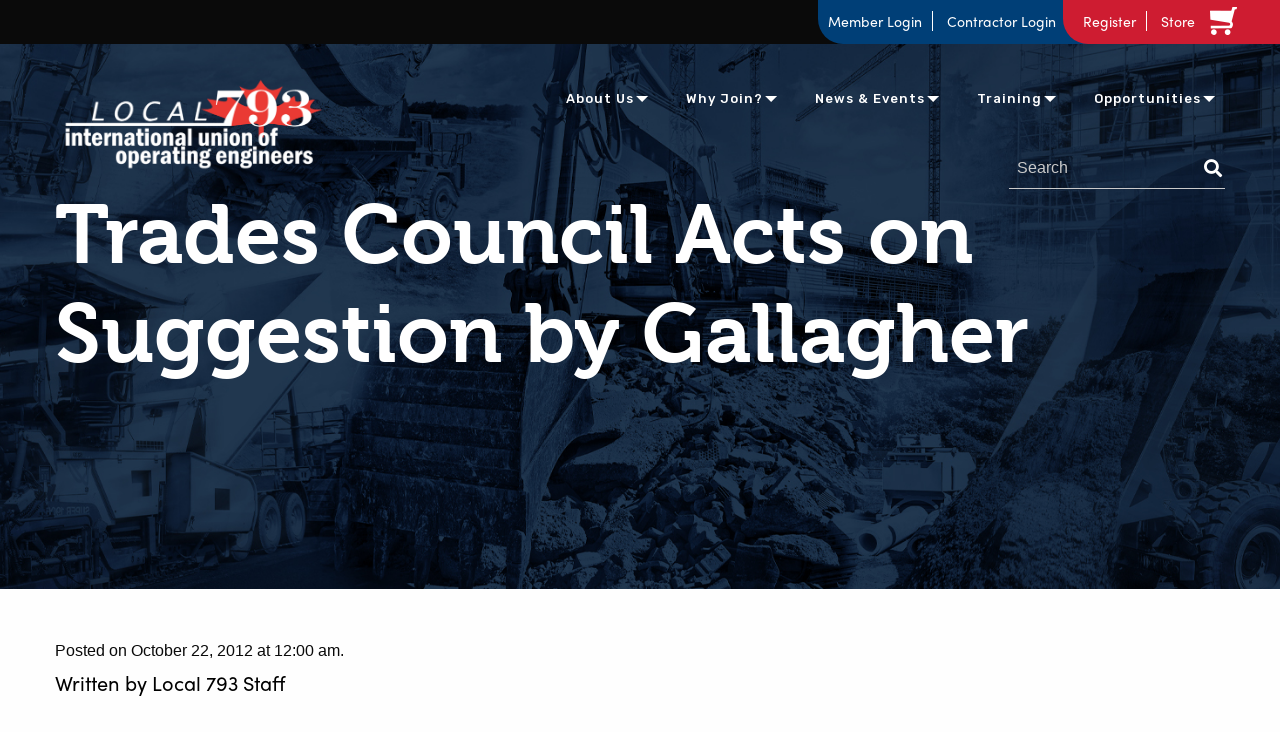

--- FILE ---
content_type: text/html; charset=UTF-8
request_url: https://iuoelocal793.org/trades-council-acts-on-suggestion-by-gallagher/
body_size: 13922
content:
<!doctype html>
<html class="no-js" lang="en-CA" >
<head>
    <meta charset="UTF-8"/>
    <meta name="viewport" content="width=device-width, initial-scale=1.0"/>
    <title>Trades Council Acts on Suggestion by Gallagher &#8211; IUOE Local 793</title>
<meta name='robots' content='max-image-preview:large' />
<script>window._wca = window._wca || [];</script>
<link rel='dns-prefetch' href='//ajax.googleapis.com' />
<link rel='dns-prefetch' href='//stats.wp.com' />
<link rel='dns-prefetch' href='//libs.na.bambora.com' />
<link rel="alternate" type="text/calendar" title="IUOE Local 793 &raquo; iCal Feed" href="https://iuoelocal793.org/events/?ical=1" />
<link rel="alternate" title="oEmbed (JSON)" type="application/json+oembed" href="https://iuoelocal793.org/wp-json/oembed/1.0/embed?url=https%3A%2F%2Fiuoelocal793.org%2Ftrades-council-acts-on-suggestion-by-gallagher%2F" />
<link rel="alternate" title="oEmbed (XML)" type="text/xml+oembed" href="https://iuoelocal793.org/wp-json/oembed/1.0/embed?url=https%3A%2F%2Fiuoelocal793.org%2Ftrades-council-acts-on-suggestion-by-gallagher%2F&#038;format=xml" />
<style id='wp-img-auto-sizes-contain-inline-css' type='text/css'>
img:is([sizes=auto i],[sizes^="auto," i]){contain-intrinsic-size:3000px 1500px}
/*# sourceURL=wp-img-auto-sizes-contain-inline-css */
</style>
<link rel='stylesheet' id='wc-bambora-credit-card-checkout-block-css' href='https://iuoelocal793.org/wp-content/plugins/woocommerce-gateway-beanstream/assets/css/blocks/wc-bambora-checkout-block.css?ver=2.9.4' type='text/css' media='all' />
<link rel='stylesheet' id='tribe-events-pro-mini-calendar-block-styles-css' href='https://iuoelocal793.org/wp-content/plugins/events-calendar-pro/build/css/tribe-events-pro-mini-calendar-block.css?ver=7.7.12' type='text/css' media='all' />
<link rel='stylesheet' id='wp-block-library-css' href='https://iuoelocal793.org/wp-includes/css/dist/block-library/style.min.css?ver=6.9' type='text/css' media='all' />
<link rel='stylesheet' id='wc-blocks-style-css' href='https://iuoelocal793.org/wp-content/plugins/woocommerce/assets/client/blocks/wc-blocks.css?ver=wc-10.4.3' type='text/css' media='all' />
<style id='global-styles-inline-css' type='text/css'>
:root{--wp--preset--aspect-ratio--square: 1;--wp--preset--aspect-ratio--4-3: 4/3;--wp--preset--aspect-ratio--3-4: 3/4;--wp--preset--aspect-ratio--3-2: 3/2;--wp--preset--aspect-ratio--2-3: 2/3;--wp--preset--aspect-ratio--16-9: 16/9;--wp--preset--aspect-ratio--9-16: 9/16;--wp--preset--color--black: #000000;--wp--preset--color--cyan-bluish-gray: #abb8c3;--wp--preset--color--white: #ffffff;--wp--preset--color--pale-pink: #f78da7;--wp--preset--color--vivid-red: #cf2e2e;--wp--preset--color--luminous-vivid-orange: #ff6900;--wp--preset--color--luminous-vivid-amber: #fcb900;--wp--preset--color--light-green-cyan: #7bdcb5;--wp--preset--color--vivid-green-cyan: #00d084;--wp--preset--color--pale-cyan-blue: #8ed1fc;--wp--preset--color--vivid-cyan-blue: #0693e3;--wp--preset--color--vivid-purple: #9b51e0;--wp--preset--gradient--vivid-cyan-blue-to-vivid-purple: linear-gradient(135deg,rgb(6,147,227) 0%,rgb(155,81,224) 100%);--wp--preset--gradient--light-green-cyan-to-vivid-green-cyan: linear-gradient(135deg,rgb(122,220,180) 0%,rgb(0,208,130) 100%);--wp--preset--gradient--luminous-vivid-amber-to-luminous-vivid-orange: linear-gradient(135deg,rgb(252,185,0) 0%,rgb(255,105,0) 100%);--wp--preset--gradient--luminous-vivid-orange-to-vivid-red: linear-gradient(135deg,rgb(255,105,0) 0%,rgb(207,46,46) 100%);--wp--preset--gradient--very-light-gray-to-cyan-bluish-gray: linear-gradient(135deg,rgb(238,238,238) 0%,rgb(169,184,195) 100%);--wp--preset--gradient--cool-to-warm-spectrum: linear-gradient(135deg,rgb(74,234,220) 0%,rgb(151,120,209) 20%,rgb(207,42,186) 40%,rgb(238,44,130) 60%,rgb(251,105,98) 80%,rgb(254,248,76) 100%);--wp--preset--gradient--blush-light-purple: linear-gradient(135deg,rgb(255,206,236) 0%,rgb(152,150,240) 100%);--wp--preset--gradient--blush-bordeaux: linear-gradient(135deg,rgb(254,205,165) 0%,rgb(254,45,45) 50%,rgb(107,0,62) 100%);--wp--preset--gradient--luminous-dusk: linear-gradient(135deg,rgb(255,203,112) 0%,rgb(199,81,192) 50%,rgb(65,88,208) 100%);--wp--preset--gradient--pale-ocean: linear-gradient(135deg,rgb(255,245,203) 0%,rgb(182,227,212) 50%,rgb(51,167,181) 100%);--wp--preset--gradient--electric-grass: linear-gradient(135deg,rgb(202,248,128) 0%,rgb(113,206,126) 100%);--wp--preset--gradient--midnight: linear-gradient(135deg,rgb(2,3,129) 0%,rgb(40,116,252) 100%);--wp--preset--font-size--small: 13px;--wp--preset--font-size--medium: 20px;--wp--preset--font-size--large: 36px;--wp--preset--font-size--x-large: 42px;--wp--preset--spacing--20: 0.44rem;--wp--preset--spacing--30: 0.67rem;--wp--preset--spacing--40: 1rem;--wp--preset--spacing--50: 1.5rem;--wp--preset--spacing--60: 2.25rem;--wp--preset--spacing--70: 3.38rem;--wp--preset--spacing--80: 5.06rem;--wp--preset--shadow--natural: 6px 6px 9px rgba(0, 0, 0, 0.2);--wp--preset--shadow--deep: 12px 12px 50px rgba(0, 0, 0, 0.4);--wp--preset--shadow--sharp: 6px 6px 0px rgba(0, 0, 0, 0.2);--wp--preset--shadow--outlined: 6px 6px 0px -3px rgb(255, 255, 255), 6px 6px rgb(0, 0, 0);--wp--preset--shadow--crisp: 6px 6px 0px rgb(0, 0, 0);}:where(.is-layout-flex){gap: 0.5em;}:where(.is-layout-grid){gap: 0.5em;}body .is-layout-flex{display: flex;}.is-layout-flex{flex-wrap: wrap;align-items: center;}.is-layout-flex > :is(*, div){margin: 0;}body .is-layout-grid{display: grid;}.is-layout-grid > :is(*, div){margin: 0;}:where(.wp-block-columns.is-layout-flex){gap: 2em;}:where(.wp-block-columns.is-layout-grid){gap: 2em;}:where(.wp-block-post-template.is-layout-flex){gap: 1.25em;}:where(.wp-block-post-template.is-layout-grid){gap: 1.25em;}.has-black-color{color: var(--wp--preset--color--black) !important;}.has-cyan-bluish-gray-color{color: var(--wp--preset--color--cyan-bluish-gray) !important;}.has-white-color{color: var(--wp--preset--color--white) !important;}.has-pale-pink-color{color: var(--wp--preset--color--pale-pink) !important;}.has-vivid-red-color{color: var(--wp--preset--color--vivid-red) !important;}.has-luminous-vivid-orange-color{color: var(--wp--preset--color--luminous-vivid-orange) !important;}.has-luminous-vivid-amber-color{color: var(--wp--preset--color--luminous-vivid-amber) !important;}.has-light-green-cyan-color{color: var(--wp--preset--color--light-green-cyan) !important;}.has-vivid-green-cyan-color{color: var(--wp--preset--color--vivid-green-cyan) !important;}.has-pale-cyan-blue-color{color: var(--wp--preset--color--pale-cyan-blue) !important;}.has-vivid-cyan-blue-color{color: var(--wp--preset--color--vivid-cyan-blue) !important;}.has-vivid-purple-color{color: var(--wp--preset--color--vivid-purple) !important;}.has-black-background-color{background-color: var(--wp--preset--color--black) !important;}.has-cyan-bluish-gray-background-color{background-color: var(--wp--preset--color--cyan-bluish-gray) !important;}.has-white-background-color{background-color: var(--wp--preset--color--white) !important;}.has-pale-pink-background-color{background-color: var(--wp--preset--color--pale-pink) !important;}.has-vivid-red-background-color{background-color: var(--wp--preset--color--vivid-red) !important;}.has-luminous-vivid-orange-background-color{background-color: var(--wp--preset--color--luminous-vivid-orange) !important;}.has-luminous-vivid-amber-background-color{background-color: var(--wp--preset--color--luminous-vivid-amber) !important;}.has-light-green-cyan-background-color{background-color: var(--wp--preset--color--light-green-cyan) !important;}.has-vivid-green-cyan-background-color{background-color: var(--wp--preset--color--vivid-green-cyan) !important;}.has-pale-cyan-blue-background-color{background-color: var(--wp--preset--color--pale-cyan-blue) !important;}.has-vivid-cyan-blue-background-color{background-color: var(--wp--preset--color--vivid-cyan-blue) !important;}.has-vivid-purple-background-color{background-color: var(--wp--preset--color--vivid-purple) !important;}.has-black-border-color{border-color: var(--wp--preset--color--black) !important;}.has-cyan-bluish-gray-border-color{border-color: var(--wp--preset--color--cyan-bluish-gray) !important;}.has-white-border-color{border-color: var(--wp--preset--color--white) !important;}.has-pale-pink-border-color{border-color: var(--wp--preset--color--pale-pink) !important;}.has-vivid-red-border-color{border-color: var(--wp--preset--color--vivid-red) !important;}.has-luminous-vivid-orange-border-color{border-color: var(--wp--preset--color--luminous-vivid-orange) !important;}.has-luminous-vivid-amber-border-color{border-color: var(--wp--preset--color--luminous-vivid-amber) !important;}.has-light-green-cyan-border-color{border-color: var(--wp--preset--color--light-green-cyan) !important;}.has-vivid-green-cyan-border-color{border-color: var(--wp--preset--color--vivid-green-cyan) !important;}.has-pale-cyan-blue-border-color{border-color: var(--wp--preset--color--pale-cyan-blue) !important;}.has-vivid-cyan-blue-border-color{border-color: var(--wp--preset--color--vivid-cyan-blue) !important;}.has-vivid-purple-border-color{border-color: var(--wp--preset--color--vivid-purple) !important;}.has-vivid-cyan-blue-to-vivid-purple-gradient-background{background: var(--wp--preset--gradient--vivid-cyan-blue-to-vivid-purple) !important;}.has-light-green-cyan-to-vivid-green-cyan-gradient-background{background: var(--wp--preset--gradient--light-green-cyan-to-vivid-green-cyan) !important;}.has-luminous-vivid-amber-to-luminous-vivid-orange-gradient-background{background: var(--wp--preset--gradient--luminous-vivid-amber-to-luminous-vivid-orange) !important;}.has-luminous-vivid-orange-to-vivid-red-gradient-background{background: var(--wp--preset--gradient--luminous-vivid-orange-to-vivid-red) !important;}.has-very-light-gray-to-cyan-bluish-gray-gradient-background{background: var(--wp--preset--gradient--very-light-gray-to-cyan-bluish-gray) !important;}.has-cool-to-warm-spectrum-gradient-background{background: var(--wp--preset--gradient--cool-to-warm-spectrum) !important;}.has-blush-light-purple-gradient-background{background: var(--wp--preset--gradient--blush-light-purple) !important;}.has-blush-bordeaux-gradient-background{background: var(--wp--preset--gradient--blush-bordeaux) !important;}.has-luminous-dusk-gradient-background{background: var(--wp--preset--gradient--luminous-dusk) !important;}.has-pale-ocean-gradient-background{background: var(--wp--preset--gradient--pale-ocean) !important;}.has-electric-grass-gradient-background{background: var(--wp--preset--gradient--electric-grass) !important;}.has-midnight-gradient-background{background: var(--wp--preset--gradient--midnight) !important;}.has-small-font-size{font-size: var(--wp--preset--font-size--small) !important;}.has-medium-font-size{font-size: var(--wp--preset--font-size--medium) !important;}.has-large-font-size{font-size: var(--wp--preset--font-size--large) !important;}.has-x-large-font-size{font-size: var(--wp--preset--font-size--x-large) !important;}
/*# sourceURL=global-styles-inline-css */
</style>

<style id='classic-theme-styles-inline-css' type='text/css'>
/*! This file is auto-generated */
.wp-block-button__link{color:#fff;background-color:#32373c;border-radius:9999px;box-shadow:none;text-decoration:none;padding:calc(.667em + 2px) calc(1.333em + 2px);font-size:1.125em}.wp-block-file__button{background:#32373c;color:#fff;text-decoration:none}
/*# sourceURL=/wp-includes/css/classic-themes.min.css */
</style>
<link rel='stylesheet' id='fvp-frontend-css' href='https://iuoelocal793.org/wp-content/plugins/featured-video-plus/styles/frontend.css?ver=2.3.3' type='text/css' media='all' />
<link rel='stylesheet' id='page-list-style-css' href='https://iuoelocal793.org/wp-content/plugins/page-list/css/page-list.css?ver=5.9' type='text/css' media='all' />
<link rel='stylesheet' id='wpos-slick-style-css' href='https://iuoelocal793.org/wp-content/plugins/timeline-and-history-slider/assets/css/slick.css?ver=2.4.5' type='text/css' media='all' />
<link rel='stylesheet' id='tahs-public-style-css' href='https://iuoelocal793.org/wp-content/plugins/timeline-and-history-slider/assets/css/slick-slider-style.css?ver=2.4.5' type='text/css' media='all' />
<link rel='stylesheet' id='wpfrank-urisp-font-awesome-5-css-css' href='https://iuoelocal793.org/wp-content/plugins/ultimate-responsive-image-slider-pro/assets/css/font-awesome-latest/css/fontawesome-all.min.css?ver=6.9' type='text/css' media='all' />
<link rel='stylesheet' id='woocommerce-layout-css' href='https://iuoelocal793.org/wp-content/plugins/woocommerce/assets/css/woocommerce-layout.css?ver=10.4.3' type='text/css' media='all' />
<style id='woocommerce-layout-inline-css' type='text/css'>

	.infinite-scroll .woocommerce-pagination {
		display: none;
	}
/*# sourceURL=woocommerce-layout-inline-css */
</style>
<link rel='stylesheet' id='woocommerce-smallscreen-css' href='https://iuoelocal793.org/wp-content/plugins/woocommerce/assets/css/woocommerce-smallscreen.css?ver=10.4.3' type='text/css' media='only screen and (max-width: 768px)' />
<link rel='stylesheet' id='woocommerce-general-css' href='https://iuoelocal793.org/wp-content/plugins/woocommerce/assets/css/woocommerce.css?ver=10.4.3' type='text/css' media='all' />
<style id='woocommerce-inline-inline-css' type='text/css'>
.woocommerce form .form-row .required { visibility: visible; }
/*# sourceURL=woocommerce-inline-inline-css */
</style>
<link rel='stylesheet' id='main-stylesheet-css' href='https://iuoelocal793.org/wp-content/themes/tw-starter-theme/dist/assets/css/app.css?ver=2.10.4' type='text/css' media='all' />
<link rel='stylesheet' id='sv-wc-payment-gateway-payment-form-v5_15_12-css' href='https://iuoelocal793.org/wp-content/plugins/woocommerce-gateway-beanstream/vendor/skyverge/wc-plugin-framework/woocommerce/payment-gateway/assets/css/frontend/sv-wc-payment-gateway-payment-form.min.css?ver=5.15.12' type='text/css' media='all' />
<link rel='stylesheet' id='wc-bambora-css' href='https://iuoelocal793.org/wp-content/plugins/woocommerce-gateway-beanstream/assets/css/frontend/wc-bambora.min.css?ver=2.9.4' type='text/css' media='all' />
<script type="text/javascript" src="https://ajax.googleapis.com/ajax/libs/jquery/3.2.1/jquery.min.js?ver=3.2.1" id="jquery-js"></script>
<script type="text/javascript" src="https://iuoelocal793.org/wp-content/plugins/featured-video-plus/js/jquery.fitvids.min.js?ver=master-2015-08" id="jquery.fitvids-js"></script>
<script type="text/javascript" id="fvp-frontend-js-extra">
/* <![CDATA[ */
var fvpdata = {"ajaxurl":"https://iuoelocal793.org/wp-admin/admin-ajax.php","nonce":"df5de9475f","fitvids":"1","dynamic":"","overlay":"","opacity":"0.75","color":"b","width":"640"};
//# sourceURL=fvp-frontend-js-extra
/* ]]> */
</script>
<script type="text/javascript" src="https://iuoelocal793.org/wp-content/plugins/featured-video-plus/js/frontend.min.js?ver=2.3.3" id="fvp-frontend-js"></script>
<script type="text/javascript" src="https://iuoelocal793.org/wp-content/plugins/woocommerce/assets/js/jquery-blockui/jquery.blockUI.min.js?ver=2.7.0-wc.10.4.3" id="wc-jquery-blockui-js" data-wp-strategy="defer"></script>
<script type="text/javascript" id="wc-add-to-cart-js-extra">
/* <![CDATA[ */
var wc_add_to_cart_params = {"ajax_url":"/wp-admin/admin-ajax.php","wc_ajax_url":"/?wc-ajax=%%endpoint%%","i18n_view_cart":"View cart","cart_url":"https://iuoelocal793.org/cart/","is_cart":"","cart_redirect_after_add":"no"};
//# sourceURL=wc-add-to-cart-js-extra
/* ]]> */
</script>
<script type="text/javascript" src="https://iuoelocal793.org/wp-content/plugins/woocommerce/assets/js/frontend/add-to-cart.min.js?ver=10.4.3" id="wc-add-to-cart-js" defer="defer" data-wp-strategy="defer"></script>
<script type="text/javascript" src="https://iuoelocal793.org/wp-content/plugins/woocommerce/assets/js/js-cookie/js.cookie.min.js?ver=2.1.4-wc.10.4.3" id="wc-js-cookie-js" data-wp-strategy="defer"></script>
<script type="text/javascript" id="woocommerce-js-extra">
/* <![CDATA[ */
var woocommerce_params = {"ajax_url":"/wp-admin/admin-ajax.php","wc_ajax_url":"/?wc-ajax=%%endpoint%%","i18n_password_show":"Show password","i18n_password_hide":"Hide password"};
//# sourceURL=woocommerce-js-extra
/* ]]> */
</script>
<script type="text/javascript" src="https://iuoelocal793.org/wp-content/plugins/woocommerce/assets/js/frontend/woocommerce.min.js?ver=10.4.3" id="woocommerce-js" data-wp-strategy="defer"></script>
<script type="text/javascript" src="https://iuoelocal793.org/wp-content/themes/tw-starter-theme/vendor/jquery.ba-throttle-debounce.min.js?ver=6.9" id="throttle-js"></script>
<script type="text/javascript" src="https://iuoelocal793.org/wp-content/plugins/woocommerce-gateway-beanstream/assets/js/frontend/wc-bambora.min.js?ver=2.9.4" id="wc-bambora-js"></script>
<script type="text/javascript" src="https://iuoelocal793.org/wp-content/themes/tw-starter-theme/src/assets/js/lib/woocommerce-scroll.js?ver=6.9" id="woocommerce-scroll-js"></script>
<script type="text/javascript" src="https://stats.wp.com/s-202604.js" id="woocommerce-analytics-js" defer="defer" data-wp-strategy="defer"></script>
<script type="text/javascript" src="https://libs.na.bambora.com/customcheckout/1/customcheckout.js?ver=2.9.4" id="bambora-custom-checkout-js"></script>
<link rel="https://api.w.org/" href="https://iuoelocal793.org/wp-json/" /><link rel="alternate" title="JSON" type="application/json" href="https://iuoelocal793.org/wp-json/wp/v2/posts/15526" /><!-- Global site tag (gtag.js) - Google Analytics -->
<script async src="https://www.googletagmanager.com/gtag/js?id=UA-55268058-1"></script>
<script>
	window.dataLayer = window.dataLayer || [];
	function gtag(){dataLayer.push(arguments);}
	gtag('js', new Date());
	gtag('config', 'UA-55268058-1');
</script>

    <script>
    if(window.location.pathname.split('/')[2] !== ''){
        if( /Android|webOS|iPhone|iPad|iPod|BlackBerry|IEMobile|Opera Mini/i.test(navigator.userAgent) || window.safari ) {
            // those device save all cache, so script will not run, 
            // thats why this function have to be added into onpageshow function
            window.onpageshow = function() {
                if(window.performance.navigation.type === 2 || performance.navigation.type === 2){
                    window.location.reload(true);
                }
            };
        } else if(window.performance.navigation.type === 2 || performance.navigation.type === 2){
            window.location.reload(true);
        }
        window.onunload = function(){};
    }
    </script>
        <meta name="tec-api-version" content="v1"><meta name="tec-api-origin" content="https://iuoelocal793.org"><link rel="alternate" href="https://iuoelocal793.org/wp-json/tribe/events/v1/" />	<style>img#wpstats{display:none}</style>
			<noscript><style>.woocommerce-product-gallery{ opacity: 1 !important; }</style></noscript>
			<style type="text/css" id="wp-custom-css">
			/*
 * Top notice bar 
*/
div.top-notice-bar-793 {
	width: 100%;
	background-color: #ce1c31;
	display: block;
	padding: 8px 0;
	margin: 0;
	border-bottom: 1px solid white;
}
p.top-notice-text-793 {
	color: white;
	text-align: center;
	margin: 0 auto;
	padding: 0 1rem
}
p.top-notice-text-793:hover {
	cursor: pointer;
}
span.top-notice-hide-793 {
	display: none;
}
@media screen and (max-width: 1023px) {
	p.top-notice-text-793 {
		line-height: 1.5rem;
		font-size: 0.8rem;
	}
	span.top-notice-hide-793 {
		display: inline;
	}
}

/*
 * Fix print styling
*/
div#site-header-logo-print {
	display: none;
}
@media print {
	body {
		margin: 1rem !important;
		padding: 1rem !important;
	}
	h1 {
		font-size: 2rem !important;
	}
	h2 {
		font-size: 1.75rem !important;
	}
	h3 {
		font-size: 1.5rem !important;
	}
	h4 {
		font-size: 1.25rem !important;
	}
	h5 {
		font-size: 1.25rem !important;
	}
	h6 {
		font-size: 1.25rem !important;
	}
	div#site-header-logo-print {
		display: block;
		margin: 1rem;
	}
	div#site-header-logo-print img {
		width: 250px;	
	}
	nav.top-bar {
		display: none !important;
	}
	img.footer-img {
		width: 150px !important;
	}
}

#back-to-top:focus {
	border: 3px dashed yellow;
}

@media screen and (min-width: 1024px) {
	section#contractor-overview-profile-projects {
		margin-top: 1rem;
	}
}
@media screen and (min-width: 770px) and (max-width: 1023px) {
	div#contractor-overview-current-projects {
		margin-top: 4rem;
	}
}
@media screen and (max-width: 769px) {
	div#contractor-overview-current-projects {
		margin-top: 1.5rem;
	}
}
div#contractor-overview-current-projects-top-button {
	display: flex;
	justify-content: flex-end;
	margin-top: -3.25rem;
	margin-bottom: 2.25rem;
}
div#contractor-overview-current-projects-top-button a {
    margin: 0;
}
#content #pay-dues input#choice_27_1_0, #content #pay-dues input#choice_27_1_1, #content #pay-dues input#choice_27_1_2, #content #pay-dues input#choice_18_7_1 {
    width: auto;
    margin-right: 0.25rem;
}
li#field_27_30, li#field_27_40, li#field_27_42, li#field_27_44 {
	width: 100%;
	display: flex;
	align-items: last baseline;
	justify-content: space-between;
}
li#field_27_30 div, li#field_27_40 div, li#field_27_42 div, li#field_27_44 div {
	width: 32.4%;
}
li#field_27_30 div, li#field_27_44 div {
    margin-bottom: 20px;
}

/*
 * Enlarge total section
*/
li#field_27_90, li#field_27_105 {
	font-size: 1.5rem;
	border-top: 1px solid black;
	border-bottom: 1px solid black;
	margin-top: 2rem;
	margin-bottom: 3rem;
	padding-top: 1rem;
	padding-bottom: 1rem;
}

/*
 * Progress spinner
*/
.loader {
  width: 36px;
  height: 36px;
  margin-left: 4px;
  border: 5px solid #F00;
  border-bottom-color: transparent;
  border-radius: 50%;
  display: inline-block;
  box-sizing: border-box;
  animation: rotation 1s linear infinite;
  }
  @keyframes rotation {
  0% {
      transform: rotate(0deg);
  }
  100% {
      transform: rotate(360deg);
  }
}

/*
 * Progress spinner modal
*/ 
.loaderModal {
    background-color: white;
    padding: 1rem;
    margin-left: auto;
    margin-right: auto;
    margin-top: 150px;
    position: absolute;
    left: 0;
    right: 0;
    border: 1px solid black;
    z-index: 1;
}

/*
 * Update notice modal
*/
#update-notice-overlay {
	width: 100%;
	height: 100%;
	position: fixed;
	background-color: rgba(0, 0, 0, 0.6);
	z-index: 5;
	top: 0;
}
#update-notice {
	position: relative;
	background-color: white;
	width: 100%;
	max-width: 1000px;
	top: 150px;
	margin-left: auto;
	margin-right: auto;
	padding: 20px;
}
#update-header {
	display: flex;
	justify-content: space-between;
	align-items: baseline;
}
#update-close-top {
	width: 40px;
	padding: 5px 10px;
	background-color: #ce1c31;
	color: white;
	font-family: monospace;
	font-size: 2rem;
	font-weight: bold;
	cursor: pointer;
}
#update-close-bottom {
	display: block;
	width: 100%;
	padding: 1rem;
	background-color: #ce1c31;
	color: white;
	font-size: 22px;
	font-weight: bold;
	cursor: pointer;
}
#update-close-top:hover, #update-close-bottom:hover, #update-close-top:focus, #update-close-bottom:focus {
	background-color: #003f77;
}

/*
 * Mobile App Marketing Page
*/
.appMessage p {
	text-transform: none !important;
	font-size: 1.2rem !important;
}
.appMessage ul li {
	text-transform: none;
	font-size: 1.2rem !important;
}
.appMessageFeatures li::before {
	content: "✔ ";
}
.appMessageLinks li {
	list-style: disc inside;
}
.appMessageQRCodes {
	display: flex;
	flex-wrap: wrap;
	column-gap: 5rem;
}
.appMessageQRHeader {
	font-size: 1.5rem !important;
	font-weight: bold;
	margin-bottom: 0;
}

/*
 * The Events Calendar custom styling
 * Shared Elements
*/
button.tribe-events-c-search__button {
	color: white;
}
.local793-tribe-events-list-tile-red {
	background-color: #ef333f;
}
.local793-tribe-events-list-tile-green {
	background-color: #00a115;
}
.local793-tribe-events-list-tile-default {
	background-color: #346cb9;
}
.local793-tribe-events-list-tile-default:nth-of-type(even) {
	background-color: #003f77;
}
.tribe-events-status-label {
	display: block;
	background-color: #ef333f;
	padding: 0.5rem !important;
	margin-bottom: 0.5rem !important;
	border: 1px solid black !important;
	border-radius: 1rem;
}
.tribe-events-status-label__text--canceled, .tribe-events-status-label__text--postponed {
	color: white !important;
}

/*
 * The Events Calendar custom styling
 * Events List Widget (Home Page)
*/
.local793-tribe-events-widget-events-list__events {
	display: flex;
	flex-wrap: wrap;
	justify-content: flex-start;
	gap: 0.5rem 1.5rem;
}
.local793-tribe-events-widget-events-list__event-row {
	display: block !important;
	width: 360px;
	min-width: 300px;
	min-height: 250px;
	padding: 1rem !important;
	border-radius: 1rem;
}
.local793-tribe-events-widget-events-list__event-row:last-child {
	margin-bottom: var(--tec-spacer-4) !important;
}
@media screen and (max-width: 779px) {
	.local793-tribe-events-widget-events-list__events {
		justify-content: center;
	}
	.local793-tribe-events-widget-events-list__event-row {
		width: 90%;
	}
}
.local793-tribe-events-widget-events-list__event-date-tag-daynum {
	color: white;
	font-size: 3rem;
	font-weight: bold;
	font-family: "Museo", sans-serif;
	text-align: left;
	margin-bottom: -1rem !important;
}
.local793-tribe-events-widget-events-list__event-date-tag-month {
	color: white;
	font-size: 1.5rem;
	font-weight: bold;
	text-align: left;
	font-family: "Museo", sans-serif;
}
.local793-tribe-events-widget-events-list__event-title {
	margin-top: 1rem !important;
	line-height: 2.5rem;
}
.local793-tribe-events-widget-events-list__event-title-link {
	color: white !important;
}

/*
 * The Events Calendar custom styling
 * Events List (Events Page)
*/
.local793-tribe-common-l-container {
	padding: 2rem 0 !important;
}
.tribe-events-c-search__button {
	background-color: #346cb9 !important;
	transition: 0.3s;
}
.tribe-events-c-search__button:hover {
	background-color: #003f77 !important;
}
@media screen and (max-width: 797px) {
	#tribe-events-search-container {
		border: 1px solid #ccc;
	}
	#tribe-events-events-bar-keyword {
		padding: 1rem;
	}
	#tribe-events-events-bar-location {
		padding: 1rem;
	}
}
.local793-tribe-events-calendar-list {
	display: flex;
	flex-wrap: wrap;
	justify-content: flex-start;
	gap: 0 1.5rem;	
}
.local793-tribe-events-calendar-list__event-row {
	display: block !important;
	width: 360px;
	min-width: 300px;
	min-height: 350px;
	padding: 1rem !important;
	margin: 1rem 0 !important;
	border-radius: 1rem;
}
.local793-tribe-events-calendar-list__event-row:last-child {
	margin-bottom: var(--tec-spacer-4) !important;
}
@media screen and (max-width: 779px) {
	.local793-tribe-events-calendar-list {
		justify-content: center;
	}
	.local793-tribe-events-calendar-list__event-row {
		width: 90%;
	}
}
.local793-tribe-events-calendar-list__event-row > .tribe-common-g-col {
	padding-left: 0 !important;
	padding-right: 0 !important;
}
.local793-tribe-events-calendar-list__event-details > .tribe-common-g-col {
	padding-left: 0 !important;
	padding-right: 0 !important;
}
.local793-tribe-events-calendar-list__event-details {
	width: 100% !important;
}
.local793-tribe-events-calendar-list__event-wrapper {
	width: 100% !important;
}
.local793-tribe-events-calendar-list__event-date-tag-daynum {
	color: white !important;
	font-size: 3rem !important;
	font-weight: bold !important;
	font-family: "Museo", sans-serif !important;
	text-align: left !important;
	margin-bottom: -1rem !important;
}
.local793-tribe-events-calendar-list__event-date-tag-weekday {
	color: white !important;
	font-size: 1.5rem !important;
	font-weight: bold !important;
	text-align: left !important;
	font-family: "Museo", sans-serif !important;
	text-transform: none !important;
}
.local793-tribe-events-calendar-list__event-title {
	margin-top: 1rem !important;
	line-height: 2.5rem;
}
.local793-tribe-events-calendar-list__event-title-link {
	color: white !important;
}
.local793-tribe-events-calendar-list__event-title {
	line-height: 1.2 !important;
	font-family: "Museo", sans-serif !important;
	font-weight: 700 !important;
}
.local793-tribe-events-calendar-list__event-title-link:active, .local793-tribe-events-calendar-list__event-title-link:focus, .local793-tribe-events-calendar-list__event-title-link:hover {
	border-bottom: 2px solid white !important;
}

/*
 * The Events Calendar custom styling
 * Single Event Page
*/
.local793-tribe-events-c-subscribe-dropdown {
	margin: 0 !important;
}
.local793-tribe-events-c-subscribe-dropdown .tribe-common-c-btn-border {
	padding: 0;
}
.tribe-events-event-meta {
	margin-top: 1rem;
}
.tribe-events-meta-group {
	min-width: 300px;
}
.tribe-events-status-single-notice {
	background-color: #ef333f;
	border-radius: 1rem;
	margin-bottom: 2rem;
}
.tribe-events-status-single__header {
	color: white;
	font-size: 2rem;
	font-weight: bold;
}
.tribe-events-status-single__description {
	display: none;
}
.tribe-events-status-single.tribe-events-status-single--canceled {
	margin-bottom: 0;
}
.tribe-events-status-single.tribe-events-status-single--postponed {
	margin-bottom: 0;
}
		</style>
		    <!--Font Awesome-->
    <link rel="stylesheet" href="https://use.fontawesome.com/releases/v5.0.13/css/all.css"
          integrity="sha384-DNOHZ68U8hZfKXOrtjWvjxusGo9WQnrNx2sqG0tfsghAvtVlRW3tvkXWZh58N9jp" crossorigin="anonymous">
    <!--Animate CSS-->
    <link rel="stylesheet" href="https://cdnjs.cloudflare.com/ajax/libs/animate.css/3.5.2/animate.min.css"/>
    <!--Google Fonts-->
    <link href="https://fonts.googleapis.com/css?family=Rubik:400i,500|Varela" rel="stylesheet">
    <!--Slick Carousel-->
    <link rel="stylesheet" type="text/css" href="//cdn.jsdelivr.net/npm/slick-carousel@1.8.1/slick/slick.css"/>
    <!--Typekit-->
    <link rel="stylesheet" href="https://use.typekit.net/ram2sjf.css">
    <!--Favicon-->
    <link rel="shortcut icon" href="https://iuoelocal793.org/wp-content/themes/tw-starter-theme/favicon.ico" type="image/x-icon">
    <link rel="icon" href="https://iuoelocal793.org/wp-content/themes/tw-starter-theme/favicon.ico" type="image/x-icon">
	<style>
	@media screen and (max-width: 63.9375em) {
        .black-bar .blue-mobile {
            display: block;
        }
	}
	</style>
</head>
<body class="wp-singular post-template-default single single-post postid-15526 single-format-standard wp-theme-tw-starter-theme theme-tw-starter-theme woocommerce-no-js tribe-no-js offcanvas empty-cart-widget">
<a class="skip-main" href="#skip-to-content">Skip to main content</a>

    
<nav class="mobile-off-canvas-menu off-canvas position-right" id="off-canvas-menu" data-off-canvas data-auto-focus="false" role="navigation">
	<ul id="menu-main-menu" class="vertical menu" data-accordion-menu data-submenu-toggle="true"><li><button class="close-mobile-menu" data-close>X</button></li><li class="mobile-search-bar">
<form role="search" method="get" class="searchform" action="https://iuoelocal793.org/">
	<div class="input-group">
		<input aria-label="Search Form" type="text" class="input-group-field" value="" name="s" placeholder="Search">
		<button class="reset-search-icon" type="reset">X</button>
		<div class="input-group-button">
			<input type="submit" value="Search" class="button">
		</div>
	</div>
</form>
</li><li id="menu-item-498" class="menu-item menu-item-type-custom menu-item-object-custom menu-item-has-children menu-item-498"><a href="#/">About Us</a>
<ul class="vertical nested menu">
	<li id="menu-item-26" class="menu-item menu-item-type-post_type menu-item-object-page menu-item-26"><a href="https://iuoelocal793.org/about-us/">Who We Are</a></li>
	<li id="menu-item-129" class="menu-item menu-item-type-post_type menu-item-object-page menu-item-129"><a href="https://iuoelocal793.org/about-us/our-leaders/">Our Leaders</a></li>
	<li id="menu-item-130" class="menu-item menu-item-type-post_type menu-item-object-page menu-item-130"><a href="https://iuoelocal793.org/about-us/our-members/">Our Members</a></li>
	<li id="menu-item-131" class="menu-item menu-item-type-post_type menu-item-object-page menu-item-131"><a href="https://iuoelocal793.org/about-us/articles/">Articles</a></li>
	<li id="menu-item-12892" class="menu-item menu-item-type-post_type menu-item-object-page menu-item-12892"><a href="https://iuoelocal793.org/register/locations/">Locations</a></li>
</ul>
</li>
<li id="menu-item-497" class="menu-item menu-item-type-custom menu-item-object-custom menu-item-has-children menu-item-497"><a href="#/">Why Join?</a>
<ul class="vertical nested menu">
	<li id="menu-item-25" class="menu-item menu-item-type-post_type menu-item-object-page menu-item-25"><a href="https://iuoelocal793.org/why-join/">Overview</a></li>
	<li id="menu-item-13182" class="menu-item menu-item-type-post_type menu-item-object-page menu-item-13182"><a href="https://iuoelocal793.org/why-join/pension-and-benefits/">Pension &#038; Benefits</a></li>
	<li id="menu-item-13229" class="menu-item menu-item-type-post_type menu-item-object-page menu-item-13229"><a href="https://iuoelocal793.org/why-join/membership-services/">Membership Services</a></li>
	<li id="menu-item-151" class="menu-item menu-item-type-post_type menu-item-object-page menu-item-151"><a href="https://iuoelocal793.org/membership-discounts/">Membership Discounts</a></li>
	<li id="menu-item-13184" class="menu-item menu-item-type-post_type menu-item-object-page menu-item-13184"><a href="https://iuoelocal793.org/why-join/rights-protection-and-organizing/">Rights &#038; Protection</a></li>
	<li id="menu-item-150" class="menu-item menu-item-type-post_type menu-item-object-page menu-item-150"><a href="https://iuoelocal793.org/why-join/group-legal-plan/">Group Legal Plan</a></li>
	<li id="menu-item-152" class="menu-item menu-item-type-post_type menu-item-object-page menu-item-152"><a href="https://iuoelocal793.org/why-join/dues-fees/">Dues &#038; Fees</a></li>
	<li id="menu-item-169" class="menu-item menu-item-type-post_type menu-item-object-page menu-item-169"><a href="https://iuoelocal793.org/why-join/awards/">Scholarships &#038; Bursaries</a></li>
	<li id="menu-item-177" class="menu-item menu-item-type-post_type menu-item-object-page menu-item-177"><a href="https://iuoelocal793.org/register/submit-application/">Submit Application</a></li>
</ul>
</li>
<li id="menu-item-499" class="menu-item menu-item-type-custom menu-item-object-custom menu-item-has-children menu-item-499"><a href="#/">News &#038; Events</a>
<ul class="vertical nested menu">
	<li id="menu-item-171" class="menu-item menu-item-type-post_type menu-item-object-page menu-item-171"><a href="https://iuoelocal793.org/events-meetings/news/">News</a></li>
	<li id="menu-item-26196" class="menu-item menu-item-type-post_type menu-item-object-page menu-item-26196"><a href="https://iuoelocal793.org/events-meetings/social-media-posts/">Social Media Posts</a></li>
	<li id="menu-item-13098" class="menu-item menu-item-type-post_type menu-item-object-page menu-item-13098"><a href="https://iuoelocal793.org/events-meetings/">Events &#038; Meetings</a></li>
	<li id="menu-item-579" class="menu-item menu-item-type-post_type menu-item-object-page menu-item-579"><a href="https://iuoelocal793.org/oe-banquet-hall/">OE Banquet Hall</a></li>
	<li id="menu-item-168" class="menu-item menu-item-type-post_type menu-item-object-page menu-item-168"><a href="https://iuoelocal793.org/events-meetings/press-releases/">Press Releases</a></li>
	<li id="menu-item-13525" class="menu-item menu-item-type-post_type menu-item-object-page menu-item-13525"><a href="https://iuoelocal793.org/media/">Media</a></li>
</ul>
</li>
<li id="menu-item-461" class="menu-item menu-item-type-custom menu-item-object-custom menu-item-has-children menu-item-461"><a href="#/">Training</a>
<ul class="vertical nested menu">
	<li id="menu-item-175" class="menu-item menu-item-type-post_type menu-item-object-page menu-item-175"><a href="https://iuoelocal793.org/training/">Overview</a></li>
	<li id="menu-item-174" class="menu-item menu-item-type-post_type menu-item-object-page menu-item-174"><a href="https://iuoelocal793.org/training/resources/">Resources</a></li>
</ul>
</li>
<li id="menu-item-26647" class="menu-item menu-item-type-custom menu-item-object-custom menu-item-has-children menu-item-26647"><a href="#">Opportunities</a>
<ul class="vertical nested menu">
	<li id="menu-item-26660" class="menu-item menu-item-type-custom menu-item-object-custom menu-item-26660"><a href="https://iuoelocal793.pinpointhq.com/">Temporary Work At Baffinland Iron Mines</a></li>
</ul>
</li>

	</nav>

<div class="off-canvas-content" data-off-canvas-content>

<!--Top Bar-->

<div data-sticky-container>
    <div data-sticky data-options="marginTop:0; stickyOn:small;">
        <section class="black-bar">
            <div class="grid-x">
                <div class="cell small-12">

                    <div class="float-right">

                        <!--Blue Div-->
						                        <div class="blue bg" style="margin-right: -3rem;">
                            <a href="https://iuoelocal793.org/members/">Member Login</a>
                            <a href="https://iuoelocal793.org/contractors/">Contractor Login</a>
                        </div>
						
                        <!--Red Div-->

                        <div class="red bg">
                                                            <!--<a class="login-btn">Login</a>-->
                                <a href="/register">Register</a>
                            
                            
                            <a class="store-nav" href="https://iuoelocal793.org/store/">Store</a>

                                                        <a href="https://iuoelocal793.org/cart/" id="cart-nav" aria-label="Shopping Cart">
                                <span class="cart-count-nav">0</span>
                            </a>
                        </div>

                        <!--Red Div (mobile)-->

                        <div id="bg-mobile" class="hide-for-large">

                                                            <!--<a class="login-btn-mobile">Login</a>-->
                                <a href="/register">Register</a>
                            
                            
                            <a class="store-nav" href="https://iuoelocal793.org/store/">Store</a>
                            <a href="https://iuoelocal793.org/cart/" id="cart-nav-mobile" aria-label="Shopping Cart Mobile">
                                <span class="cart-count-nav">0</span>
                            </a>
                        </div>

                        <!--Blue Div (Mobile) -->
						                        <div class="blue-mobile bg">
                            <a href="https://iuoelocal793.org/members/">Member Login</a>
                            <a href="https://iuoelocal793.org/contractors/">Contractor Login</a>
                        </div>
						                    </div>
                </div>
            </div>
        </section>

        <header class="site-header" role="banner">
            <div id="site-header-logo-print"><img alt="Local 793 International Union of Operating Engineers" src="https://iuoelocal793.org/wp-content/themes/tw-starter-theme/dist/assets/images/logo-scroll.png"/></a></div>
            <div class="site-title-bar title-bar" >
                <div class="title-bar-left">
                    <button aria-label="Main Menu" class="menu-icon" type="button"
                            data-toggle="off-canvas-menu"></button>
                    <span class="site-mobile-title title-bar-title">
                        <a href="https://iuoelocal793.org/" rel="home"><img class="logo" alt="Local 793 International Union of Operating Engineers - Home" src="https://iuoelocal793.org/wp-content/themes/tw-starter-theme/dist/assets/images/logo-scroll.png"/></a>
                    </span>
                </div>
            </div>

            <!--Desktop Nav-->

            <nav class="site-navigation top-bar" role="navigation" data-options="disableHover:true">
                <div class="top-bar-left">
                    <div class="site-desktop-title top-bar-title">
                        <a href="https://iuoelocal793.org/" rel="home"><img class="logo" alt="Local 793 International Union of Operating Engineers - Home"
                                                                                        src="https://iuoelocal793.org/wp-content/themes/tw-starter-theme/dist/assets/images/logo.png"/></a>
                    </div>
                </div>

 <!--
-->

                                            <div class="top-bar-right">
                        <ul id="menu-main-menu-1" class="dropdown menu desktop-menu" data-dropdown-menu><li class="menu-item menu-item-type-custom menu-item-object-custom menu-item-has-children menu-item-498"><a href="#/">About Us</a>
<ul class="dropdown menu vertical" data-toggle>
	<li class="menu-item menu-item-type-post_type menu-item-object-page menu-item-26"><a href="https://iuoelocal793.org/about-us/">Who We Are</a></li>
	<li class="menu-item menu-item-type-post_type menu-item-object-page menu-item-129"><a href="https://iuoelocal793.org/about-us/our-leaders/">Our Leaders</a></li>
	<li class="menu-item menu-item-type-post_type menu-item-object-page menu-item-130"><a href="https://iuoelocal793.org/about-us/our-members/">Our Members</a></li>
	<li class="menu-item menu-item-type-post_type menu-item-object-page menu-item-131"><a href="https://iuoelocal793.org/about-us/articles/">Articles</a></li>
	<li class="menu-item menu-item-type-post_type menu-item-object-page menu-item-12892"><a href="https://iuoelocal793.org/register/locations/">Locations</a></li>
</ul>
</li>
<li class="menu-item menu-item-type-custom menu-item-object-custom menu-item-has-children menu-item-497"><a href="#/">Why Join?</a>
<ul class="dropdown menu vertical" data-toggle>
	<li class="menu-item menu-item-type-post_type menu-item-object-page menu-item-25"><a href="https://iuoelocal793.org/why-join/">Overview</a></li>
	<li class="menu-item menu-item-type-post_type menu-item-object-page menu-item-13182"><a href="https://iuoelocal793.org/why-join/pension-and-benefits/">Pension &#038; Benefits</a></li>
	<li class="menu-item menu-item-type-post_type menu-item-object-page menu-item-13229"><a href="https://iuoelocal793.org/why-join/membership-services/">Membership Services</a></li>
	<li class="menu-item menu-item-type-post_type menu-item-object-page menu-item-151"><a href="https://iuoelocal793.org/membership-discounts/">Membership Discounts</a></li>
	<li class="menu-item menu-item-type-post_type menu-item-object-page menu-item-13184"><a href="https://iuoelocal793.org/why-join/rights-protection-and-organizing/">Rights &#038; Protection</a></li>
	<li class="menu-item menu-item-type-post_type menu-item-object-page menu-item-150"><a href="https://iuoelocal793.org/why-join/group-legal-plan/">Group Legal Plan</a></li>
	<li class="menu-item menu-item-type-post_type menu-item-object-page menu-item-152"><a href="https://iuoelocal793.org/why-join/dues-fees/">Dues &#038; Fees</a></li>
	<li class="menu-item menu-item-type-post_type menu-item-object-page menu-item-169"><a href="https://iuoelocal793.org/why-join/awards/">Scholarships &#038; Bursaries</a></li>
	<li class="menu-item menu-item-type-post_type menu-item-object-page menu-item-177"><a href="https://iuoelocal793.org/register/submit-application/">Submit Application</a></li>
</ul>
</li>
<li class="menu-item menu-item-type-custom menu-item-object-custom menu-item-has-children menu-item-499"><a href="#/">News &#038; Events</a>
<ul class="dropdown menu vertical" data-toggle>
	<li class="menu-item menu-item-type-post_type menu-item-object-page menu-item-171"><a href="https://iuoelocal793.org/events-meetings/news/">News</a></li>
	<li class="menu-item menu-item-type-post_type menu-item-object-page menu-item-26196"><a href="https://iuoelocal793.org/events-meetings/social-media-posts/">Social Media Posts</a></li>
	<li class="menu-item menu-item-type-post_type menu-item-object-page menu-item-13098"><a href="https://iuoelocal793.org/events-meetings/">Events &#038; Meetings</a></li>
	<li class="menu-item menu-item-type-post_type menu-item-object-page menu-item-579"><a href="https://iuoelocal793.org/oe-banquet-hall/">OE Banquet Hall</a></li>
	<li class="menu-item menu-item-type-post_type menu-item-object-page menu-item-168"><a href="https://iuoelocal793.org/events-meetings/press-releases/">Press Releases</a></li>
	<li class="menu-item menu-item-type-post_type menu-item-object-page menu-item-13525"><a href="https://iuoelocal793.org/media/">Media</a></li>
</ul>
</li>
<li class="menu-item menu-item-type-custom menu-item-object-custom menu-item-has-children menu-item-461"><a href="#/">Training</a>
<ul class="dropdown menu vertical" data-toggle>
	<li class="menu-item menu-item-type-post_type menu-item-object-page menu-item-175"><a href="https://iuoelocal793.org/training/">Overview</a></li>
	<li class="menu-item menu-item-type-post_type menu-item-object-page menu-item-174"><a href="https://iuoelocal793.org/training/resources/">Resources</a></li>
</ul>
</li>
<li class="menu-item menu-item-type-custom menu-item-object-custom menu-item-has-children menu-item-26647"><a href="#">Opportunities</a>
<ul class="dropdown menu vertical" data-toggle>
	<li class="menu-item menu-item-type-custom menu-item-object-custom menu-item-26660"><a href="https://iuoelocal793.pinpointhq.com/">Temporary Work At Baffinland Iron Mines</a></li>
</ul>
</li>
</ul>                    

                    

                    <form role="search" method="get" class="searchform" action="/">
                        <div class="input-group search-icon">
                            <input type="search" class="input-group-field" value="" name="s" placeholder="Search" aria-label="Search">
                            <button class="reset-search-icon" type="reset">X</button>
                            <button type="submit" aria-label="Search Button">
                                <i class="fa fa-search" type="submit"></i>
                            </button>
                        </div>
                    </form>
                </div>
            </nav>

        </header>
    </div><!--data-sticky-->
</div><!--data-sticky-container-->

<!--Hero-->

    <div id="inner">
        <!--Hero-->
                <section id="skip-to-content" class="hero" style="background-image: url('/wp-content/uploads/web-banner2-1.jpg');">
            <div class="grid-container">
                <div class="grid-x">
                    <div class="cell small-12 block wow fadeInUp" data-wow-delay=".3s">
                        <h1>  Trades Council Acts on Suggestion by Gallagher</h1>
                    </div>
                </div>
            </div>
        </section>

        <div id="content" class="wow fadeIn" data-wow-delay=".6s" role="main">
            <section> <!--Had section ID of "pay-dues"-->
                <section class="intro">
                    <div class="grid-container">
                        <div class="grid-x">
                            <div class="large-12 cell">
                                                                    <time class="updated" datetime="2012-10-22T00:00:00-04:00">Posted on October 22, 2012 at 12:00 am.</time><p class="byline author">Written by <span class="fn article-author">Local 793 Staff</span></p>                                    <p>Local 793 business manager Mike Gallagher has convinced the Provincial Building and Construction Trades Council of Ontario to further investigate the case of a widow whose benefits are going to be significantly reduced by the Workplace Safety and Insurance Board (WSIB).</p>
<p>Gallagher asked the Council to look into the matter after hearing a presentation on Oct. 20 from Carmine Tiano, the Council’s director of occupational services.</p>
<p>Tiano told delegates attending a Council meeting that the widow, whose husband was retired and died from mesothelioma, was entitled to a monthly survivor benefit of $2,170 under the WSIB’s current practice.</p>
<p>As the deceased was not working, the WSIB followed its established practice of using what the worker would likely have earned when calculating benefit payments for the widow.</p>
<p>However, the Workplace Safety and Insurance Appeals Tribunal (WSIAT) later ruled that in cases where the worker is retired at the time of diagnosis with no earnings, a widow’s entitlement should be based on the statutory minimum of $15,313 when calculating benefit payments.</p>
<p>Therefore, Tiano said, the widow only qualifies for $235 a month in benefit payments, instead of $2,170.</p>
<p>Gallagher told the meeting that the decision was “very disturbing” and the Council should see what else can be done.</p>
<p>“I always hate to hear that there’s nothing we can do about it,” he said. “We’re all here because we want to make a difference and this is an injustice.”</p>
<p>Gallagher suggested that the Council take the matter to a judicial review in order to get the ruling overturned.</p>
<p>Patrick Dillon, business manager of the Council, said he fully agreed with Gallagher’s suggestion and will start work on the matter right away.</p>
<p>He noted that the Council has already written a letter to Premier Dalton McGuinty and Labour Minister Linda Jeffrey, requesting immediate action be taken to rectify the situation.</p>
<p>Dillon said he’ll do “whatever is possible” to get the decision of the WSIAT reversed.</p>
<p>&nbsp;</p>
                                    
	<nav class="navigation post-navigation" aria-label="Posts">
		<h2 class="screen-reader-text">Post navigation</h2>
		<div class="nav-links"><div class="nav-previous"><a href="https://iuoelocal793.org/local-793-responds-to-announcement-on-drill-rig-training/" rel="prev"><i class="fas fa-chevron-left"></i>Local 793 Responds to Announcement on Drill Rig Training</a></div><div class="nav-next"><a href="https://iuoelocal793.org/trades-pass-local-793-resolution-on-bill-c-377/" rel="next">Trades Pass Local 793 Resolution on Bill C-377<i class="fas fa-chevron-right"></i></a></div></div>
	</nav>                                                            </div>
                        </div>
                    </div>
                </section>
        </div>
    </div>


<footer>
    <div class="grid-container">
        <!--Top-->
        <div class="grid-x">
            <div class="cell small-12 large-8">
                <img class="footer-img" src="https://iuoelocal793.org/wp-content/uploads/2015/03/Emblem-first.png" alt="International Union of Operating Engineers logo"/>
                <p>Copyright &copy; 2026 Local 793. All rights reserved.<br>
                    <a href="https://iuoelocal793.org/privacy/">Privacy</a>
                    <a href="https://iuoelocal793.org/media/">Media</a>
                    <a href="https://iuoelocal793.org/terms-of-use/">Terms of Use</a>
                    <a href="https://iuoelocal793.org/accessibility/">Accessibility</a>
                    <a href="https://iuoelocal793.org/sitemap/">Sitemap</a>
                </p>
            </div>
            <div class="cell small-12 large-4">
                <a class="contact" href="https://iuoelocal793.org/contact-us/">Contact Us</a>
            </div>
        </div>

    </div><!--Grid Container-->
</footer>

    </div><!-- Close off-canvas content -->

<button id="back-to-top" title="Back to top"><img
            src="https://iuoelocal793.org/wp-content/themes/tw-starter-theme/src/assets/images/back-to-top-icon.png" alt=""/></button>

<!--Custom JS-->

<script src="https://iuoelocal793.org/wp-content/themes/tw-starter-theme/src/assets/js/custom.js"></script>

<!--Wow JS-->

<script src="https://cdnjs.cloudflare.com/ajax/libs/wow/1.1.2/wow.min.js"></script>
<script>
    new WOW().init();
</script>

<script type="speculationrules">
{"prefetch":[{"source":"document","where":{"and":[{"href_matches":"/*"},{"not":{"href_matches":["/wp-*.php","/wp-admin/*","/wp-content/uploads/*","/wp-content/*","/wp-content/plugins/*","/wp-content/themes/tw-starter-theme/*","/*\\?(.+)"]}},{"not":{"selector_matches":"a[rel~=\"nofollow\"]"}},{"not":{"selector_matches":".no-prefetch, .no-prefetch a"}}]},"eagerness":"conservative"}]}
</script>
		<script>
		( function ( body ) {
			'use strict';
			body.className = body.className.replace( /\btribe-no-js\b/, 'tribe-js' );
		} )( document.body );
		</script>
		<script type="text/javascript">jQuery(function($){		function load_bambora_credit_card_payment_form_handler() {
			window.wc_bambora_credit_card_payment_form_handler = new WC_Bambora_Payment_Form_Handler( {"id":"bambora_credit_card","slug":"bambora-credit-card","debug":false,"card_types":["visa","mastercard"],"styles":{"card_number":{"base":{"fontSize":"1.3em"}},"expiry":{"base":{"fontSize":"1.3em"}},"cvv":{"base":{"fontSize":"1.3em"}}}} );window.jQuery( document.body ).trigger( "update_checkout" );		}

		try {

			if ( 'undefined' !== typeof WC_Bambora_Payment_Form_Handler ) {
				load_bambora_credit_card_payment_form_handler();
			} else {
				window.jQuery( document.body ).on( 'wc_bambora_payment_form_handler_loaded', load_bambora_credit_card_payment_form_handler );
			}

		} catch ( err ) {

			
		var errorName    = '',
		    errorMessage = '';

		if ( 'undefined' === typeof err || 0 === err.length || ! err ) {
			errorName    = 'A script error has occurred.';
			errorMessage = 'The script WC_Bambora_Payment_Form_Handler could not be loaded.';
		} else {
			errorName    = 'undefined' !== typeof err.name    ? err.name    : '';
			errorMessage = 'undefined' !== typeof err.message ? err.message : '';
		}

		
		jQuery.post( 'https://iuoelocal793.org/wp-admin/admin-ajax.php', {
			action:   'wc_bambora_credit_card_payment_form_log_script_event',
			security: '2774980378',
			name:     errorName,
			message:  errorMessage,
		} );

				}
		});</script><script> /* <![CDATA[ */var tribe_l10n_datatables = {"aria":{"sort_ascending":": activate to sort column ascending","sort_descending":": activate to sort column descending"},"length_menu":"Show _MENU_ entries","empty_table":"No data available in table","info":"Showing _START_ to _END_ of _TOTAL_ entries","info_empty":"Showing 0 to 0 of 0 entries","info_filtered":"(filtered from _MAX_ total entries)","zero_records":"No matching records found","search":"Search:","all_selected_text":"All items on this page were selected. ","select_all_link":"Select all pages","clear_selection":"Clear Selection.","pagination":{"all":"All","next":"Next","previous":"Previous"},"select":{"rows":{"0":"","_":": Selected %d rows","1":": Selected 1 row"}},"datepicker":{"dayNames":["Sunday","Monday","Tuesday","Wednesday","Thursday","Friday","Saturday"],"dayNamesShort":["Sun","Mon","Tue","Wed","Thu","Fri","Sat"],"dayNamesMin":["S","M","T","W","T","F","S"],"monthNames":["January","February","March","April","May","June","July","August","September","October","November","December"],"monthNamesShort":["January","February","March","April","May","June","July","August","September","October","November","December"],"monthNamesMin":["Jan","Feb","Mar","Apr","May","Jun","Jul","Aug","Sep","Oct","Nov","Dec"],"nextText":"Next","prevText":"Prev","currentText":"Today","closeText":"Done","today":"Today","clear":"Clear"}};/* ]]> */ </script>	<script type='text/javascript'>
		(function () {
			var c = document.body.className;
			c = c.replace(/woocommerce-no-js/, 'woocommerce-js');
			document.body.className = c;
		})();
	</script>
	<script type="text/javascript" src="https://iuoelocal793.org/wp-content/plugins/the-events-calendar/common/build/js/user-agent.js?ver=da75d0bdea6dde3898df" id="tec-user-agent-js"></script>
<script type="text/javascript" src="https://iuoelocal793.org/wp-content/themes/tw-starter-theme/dist/assets/js/app.js?ver=2.10.4" id="foundation-js"></script>
<script type="text/javascript" src="https://iuoelocal793.org/wp-includes/js/dist/vendor/wp-polyfill.min.js?ver=3.15.0" id="wp-polyfill-js"></script>
<script type="text/javascript" src="https://iuoelocal793.org/wp-content/plugins/jetpack/jetpack_vendor/automattic/woocommerce-analytics/build/woocommerce-analytics-client.js?minify=false&amp;ver=75adc3c1e2933e2c8c6a" id="woocommerce-analytics-client-js" defer="defer" data-wp-strategy="defer"></script>
<script type="text/javascript" src="https://iuoelocal793.org/wp-content/plugins/woocommerce/assets/js/jquery-payment/jquery.payment.min.js?ver=3.0.0-wc.10.4.3" id="wc-jquery-payment-js" data-wp-strategy="defer"></script>
<script type="text/javascript" id="sv-wc-payment-gateway-payment-form-v5_15_12-js-extra">
/* <![CDATA[ */
var sv_wc_payment_gateway_payment_form_params = {"order_button_text":"Place order","card_number_missing":"Card number is missing","card_number_invalid":"Card number is invalid","card_number_digits_invalid":"Card number is invalid (only digits allowed)","card_number_length_invalid":"Card number is invalid (wrong length)","card_type_invalid":"Card is invalid","card_type_invalid_specific_type":"{card_type} card is invalid","cvv_missing":"Card security code is missing","cvv_digits_invalid":"Card security code is invalid (only digits are allowed)","cvv_length_invalid":"Card security code is invalid (must be 3 or 4 digits)","card_exp_date_invalid":"Card expiration date is invalid","check_number_digits_invalid":"Check Number is invalid (only digits are allowed)","check_number_missing":"Check Number is missing","drivers_license_state_missing":"Driver's license state is missing","drivers_license_number_missing":"Driver's license number is missing","drivers_license_number_invalid":"Driver's license number is invalid","account_number_missing":"Account Number is missing","account_number_invalid":"Account Number is invalid (only digits are allowed)","account_number_length_invalid":"Account Number is invalid (must be between 5 and 17 digits)","routing_number_missing":"Routing Number is missing","routing_number_digits_invalid":"Routing Number is invalid (only digits are allowed)","routing_number_length_invalid":"Routing Number is invalid (must be 9 digits)"};
//# sourceURL=sv-wc-payment-gateway-payment-form-v5_15_12-js-extra
/* ]]> */
</script>
<script type="text/javascript" src="https://iuoelocal793.org/wp-content/plugins/woocommerce-gateway-beanstream/vendor/skyverge/wc-plugin-framework/woocommerce/payment-gateway/assets/dist/frontend/sv-wc-payment-gateway-payment-form.js?ver=5.15.12" id="sv-wc-payment-gateway-payment-form-v5_15_12-js"></script>
<script type="text/javascript" src="https://iuoelocal793.org/wp-content/plugins/woocommerce/assets/js/sourcebuster/sourcebuster.min.js?ver=10.4.3" id="sourcebuster-js-js"></script>
<script type="text/javascript" id="wc-order-attribution-js-extra">
/* <![CDATA[ */
var wc_order_attribution = {"params":{"lifetime":1.0e-5,"session":30,"base64":false,"ajaxurl":"https://iuoelocal793.org/wp-admin/admin-ajax.php","prefix":"wc_order_attribution_","allowTracking":true},"fields":{"source_type":"current.typ","referrer":"current_add.rf","utm_campaign":"current.cmp","utm_source":"current.src","utm_medium":"current.mdm","utm_content":"current.cnt","utm_id":"current.id","utm_term":"current.trm","utm_source_platform":"current.plt","utm_creative_format":"current.fmt","utm_marketing_tactic":"current.tct","session_entry":"current_add.ep","session_start_time":"current_add.fd","session_pages":"session.pgs","session_count":"udata.vst","user_agent":"udata.uag"}};
//# sourceURL=wc-order-attribution-js-extra
/* ]]> */
</script>
<script type="text/javascript" src="https://iuoelocal793.org/wp-content/plugins/woocommerce/assets/js/frontend/order-attribution.min.js?ver=10.4.3" id="wc-order-attribution-js"></script>
<script type="text/javascript" id="jetpack-stats-js-before">
/* <![CDATA[ */
_stq = window._stq || [];
_stq.push([ "view", {"v":"ext","blog":"220720044","post":"15526","tz":"-5","srv":"iuoelocal793.org","j":"1:15.4"} ]);
_stq.push([ "clickTrackerInit", "220720044", "15526" ]);
//# sourceURL=jetpack-stats-js-before
/* ]]> */
</script>
<script type="text/javascript" src="https://stats.wp.com/e-202604.js" id="jetpack-stats-js" defer="defer" data-wp-strategy="defer"></script>
		<script type="text/javascript">
			(function() {
				window.wcAnalytics = window.wcAnalytics || {};
				const wcAnalytics = window.wcAnalytics;

				// Set the assets URL for webpack to find the split assets.
				wcAnalytics.assets_url = 'https://iuoelocal793.org/wp-content/plugins/jetpack/jetpack_vendor/automattic/woocommerce-analytics/src/../build/';

				// Set the REST API tracking endpoint URL.
				wcAnalytics.trackEndpoint = 'https://iuoelocal793.org/wp-json/woocommerce-analytics/v1/track';

				// Set common properties for all events.
				wcAnalytics.commonProps = {"blog_id":220720044,"store_id":"a44c013f-6436-4706-a8f9-b1837fc9c15c","ui":null,"url":"https://iuoelocal793.org","woo_version":"10.4.3","wp_version":"6.9","store_admin":0,"device":"desktop","store_currency":"CAD","timezone":"America/Toronto","is_guest":1};

				// Set the event queue.
				wcAnalytics.eventQueue = [];

				// Features.
				wcAnalytics.features = {
					ch: false,
					sessionTracking: false,
					proxy: false,
				};

				wcAnalytics.breadcrumbs = ["Latest Industry News","Trades Council Acts on Suggestion by Gallagher"];

				// Page context flags.
				wcAnalytics.pages = {
					isAccountPage: false,
					isCart: false,
				};
			})();
		</script>
		<script>(function(){function c(){var b=a.contentDocument||a.contentWindow.document;if(b){var d=b.createElement('script');d.innerHTML="window.__CF$cv$params={r:'9c23cb5b1985be76',t:'MTc2OTEzNDY0My4wMDAwMDA='};var a=document.createElement('script');a.nonce='';a.src='/cdn-cgi/challenge-platform/scripts/jsd/main.js';document.getElementsByTagName('head')[0].appendChild(a);";b.getElementsByTagName('head')[0].appendChild(d)}}if(document.body){var a=document.createElement('iframe');a.height=1;a.width=1;a.style.position='absolute';a.style.top=0;a.style.left=0;a.style.border='none';a.style.visibility='hidden';document.body.appendChild(a);if('loading'!==document.readyState)c();else if(window.addEventListener)document.addEventListener('DOMContentLoaded',c);else{var e=document.onreadystatechange||function(){};document.onreadystatechange=function(b){e(b);'loading'!==document.readyState&&(document.onreadystatechange=e,c())}}}})();</script></body>
</html>